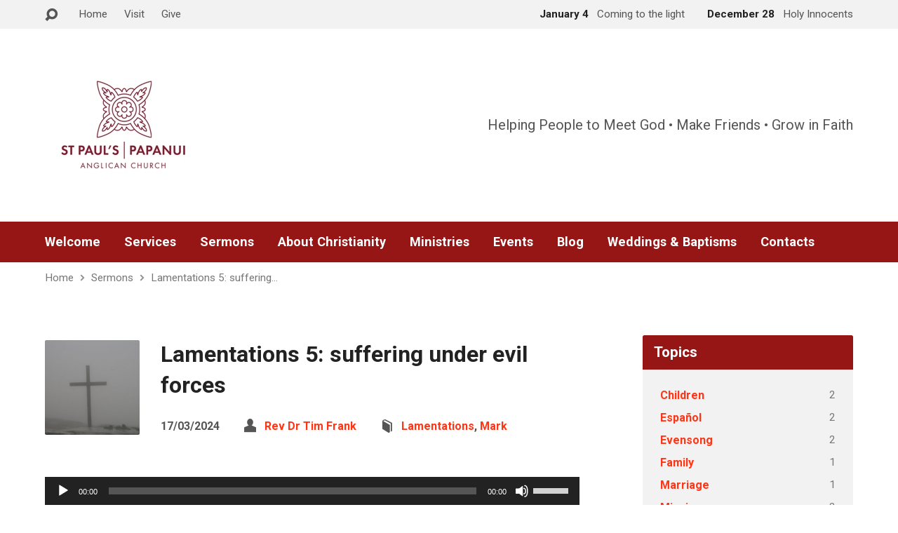

--- FILE ---
content_type: text/html; charset=UTF-8
request_url: https://stpaulspapanui.org.nz/sermons/lamentations-5-suffering-under-evil-forces/
body_size: 16164
content:
<!DOCTYPE html>
<html class="no-js exodus-html" lang="en-NZ">
<head>
<meta charset="UTF-8" />
<link rel="pingback" href="https://stpaulspapanui.org.nz/xmlrpc.php" />
<title>Lamentations 5: suffering under evil forces &#8211; Saint Pauls Papanui</title>
<meta name='robots' content='max-image-preview:large' />
<link rel='dns-prefetch' href='//fonts.googleapis.com' />
<link rel="alternate" type="application/rss+xml" title="Saint Pauls Papanui &raquo; Feed" href="https://stpaulspapanui.org.nz/feed/" />
<link rel="alternate" type="application/rss+xml" title="Saint Pauls Papanui &raquo; Comments Feed" href="https://stpaulspapanui.org.nz/comments/feed/" />
<link rel="alternate" title="oEmbed (JSON)" type="application/json+oembed" href="https://stpaulspapanui.org.nz/wp-json/oembed/1.0/embed?url=https%3A%2F%2Fstpaulspapanui.org.nz%2Fsermons%2Flamentations-5-suffering-under-evil-forces%2F" />
<link rel="alternate" title="oEmbed (XML)" type="text/xml+oembed" href="https://stpaulspapanui.org.nz/wp-json/oembed/1.0/embed?url=https%3A%2F%2Fstpaulspapanui.org.nz%2Fsermons%2Flamentations-5-suffering-under-evil-forces%2F&#038;format=xml" />
<style id='wp-img-auto-sizes-contain-inline-css' type='text/css'>
img:is([sizes=auto i],[sizes^="auto," i]){contain-intrinsic-size:3000px 1500px}
/*# sourceURL=wp-img-auto-sizes-contain-inline-css */
</style>
<style id='wp-emoji-styles-inline-css' type='text/css'>

	img.wp-smiley, img.emoji {
		display: inline !important;
		border: none !important;
		box-shadow: none !important;
		height: 1em !important;
		width: 1em !important;
		margin: 0 0.07em !important;
		vertical-align: -0.1em !important;
		background: none !important;
		padding: 0 !important;
	}
/*# sourceURL=wp-emoji-styles-inline-css */
</style>
<style id='wp-block-library-inline-css' type='text/css'>
:root{--wp-block-synced-color:#7a00df;--wp-block-synced-color--rgb:122,0,223;--wp-bound-block-color:var(--wp-block-synced-color);--wp-editor-canvas-background:#ddd;--wp-admin-theme-color:#007cba;--wp-admin-theme-color--rgb:0,124,186;--wp-admin-theme-color-darker-10:#006ba1;--wp-admin-theme-color-darker-10--rgb:0,107,160.5;--wp-admin-theme-color-darker-20:#005a87;--wp-admin-theme-color-darker-20--rgb:0,90,135;--wp-admin-border-width-focus:2px}@media (min-resolution:192dpi){:root{--wp-admin-border-width-focus:1.5px}}.wp-element-button{cursor:pointer}:root .has-very-light-gray-background-color{background-color:#eee}:root .has-very-dark-gray-background-color{background-color:#313131}:root .has-very-light-gray-color{color:#eee}:root .has-very-dark-gray-color{color:#313131}:root .has-vivid-green-cyan-to-vivid-cyan-blue-gradient-background{background:linear-gradient(135deg,#00d084,#0693e3)}:root .has-purple-crush-gradient-background{background:linear-gradient(135deg,#34e2e4,#4721fb 50%,#ab1dfe)}:root .has-hazy-dawn-gradient-background{background:linear-gradient(135deg,#faaca8,#dad0ec)}:root .has-subdued-olive-gradient-background{background:linear-gradient(135deg,#fafae1,#67a671)}:root .has-atomic-cream-gradient-background{background:linear-gradient(135deg,#fdd79a,#004a59)}:root .has-nightshade-gradient-background{background:linear-gradient(135deg,#330968,#31cdcf)}:root .has-midnight-gradient-background{background:linear-gradient(135deg,#020381,#2874fc)}:root{--wp--preset--font-size--normal:16px;--wp--preset--font-size--huge:42px}.has-regular-font-size{font-size:1em}.has-larger-font-size{font-size:2.625em}.has-normal-font-size{font-size:var(--wp--preset--font-size--normal)}.has-huge-font-size{font-size:var(--wp--preset--font-size--huge)}.has-text-align-center{text-align:center}.has-text-align-left{text-align:left}.has-text-align-right{text-align:right}.has-fit-text{white-space:nowrap!important}#end-resizable-editor-section{display:none}.aligncenter{clear:both}.items-justified-left{justify-content:flex-start}.items-justified-center{justify-content:center}.items-justified-right{justify-content:flex-end}.items-justified-space-between{justify-content:space-between}.screen-reader-text{border:0;clip-path:inset(50%);height:1px;margin:-1px;overflow:hidden;padding:0;position:absolute;width:1px;word-wrap:normal!important}.screen-reader-text:focus{background-color:#ddd;clip-path:none;color:#444;display:block;font-size:1em;height:auto;left:5px;line-height:normal;padding:15px 23px 14px;text-decoration:none;top:5px;width:auto;z-index:100000}html :where(.has-border-color){border-style:solid}html :where([style*=border-top-color]){border-top-style:solid}html :where([style*=border-right-color]){border-right-style:solid}html :where([style*=border-bottom-color]){border-bottom-style:solid}html :where([style*=border-left-color]){border-left-style:solid}html :where([style*=border-width]){border-style:solid}html :where([style*=border-top-width]){border-top-style:solid}html :where([style*=border-right-width]){border-right-style:solid}html :where([style*=border-bottom-width]){border-bottom-style:solid}html :where([style*=border-left-width]){border-left-style:solid}html :where(img[class*=wp-image-]){height:auto;max-width:100%}:where(figure){margin:0 0 1em}html :where(.is-position-sticky){--wp-admin--admin-bar--position-offset:var(--wp-admin--admin-bar--height,0px)}@media screen and (max-width:600px){html :where(.is-position-sticky){--wp-admin--admin-bar--position-offset:0px}}

/*# sourceURL=wp-block-library-inline-css */
</style><style id='wp-block-paragraph-inline-css' type='text/css'>
.is-small-text{font-size:.875em}.is-regular-text{font-size:1em}.is-large-text{font-size:2.25em}.is-larger-text{font-size:3em}.has-drop-cap:not(:focus):first-letter{float:left;font-size:8.4em;font-style:normal;font-weight:100;line-height:.68;margin:.05em .1em 0 0;text-transform:uppercase}body.rtl .has-drop-cap:not(:focus):first-letter{float:none;margin-left:.1em}p.has-drop-cap.has-background{overflow:hidden}:root :where(p.has-background){padding:1.25em 2.375em}:where(p.has-text-color:not(.has-link-color)) a{color:inherit}p.has-text-align-left[style*="writing-mode:vertical-lr"],p.has-text-align-right[style*="writing-mode:vertical-rl"]{rotate:180deg}
/*# sourceURL=https://stpaulspapanui.org.nz/wp-includes/blocks/paragraph/style.min.css */
</style>
<style id='global-styles-inline-css' type='text/css'>
:root{--wp--preset--aspect-ratio--square: 1;--wp--preset--aspect-ratio--4-3: 4/3;--wp--preset--aspect-ratio--3-4: 3/4;--wp--preset--aspect-ratio--3-2: 3/2;--wp--preset--aspect-ratio--2-3: 2/3;--wp--preset--aspect-ratio--16-9: 16/9;--wp--preset--aspect-ratio--9-16: 9/16;--wp--preset--color--black: #000000;--wp--preset--color--cyan-bluish-gray: #abb8c3;--wp--preset--color--white: #fff;--wp--preset--color--pale-pink: #f78da7;--wp--preset--color--vivid-red: #cf2e2e;--wp--preset--color--luminous-vivid-orange: #ff6900;--wp--preset--color--luminous-vivid-amber: #fcb900;--wp--preset--color--light-green-cyan: #7bdcb5;--wp--preset--color--vivid-green-cyan: #00d084;--wp--preset--color--pale-cyan-blue: #8ed1fc;--wp--preset--color--vivid-cyan-blue: #0693e3;--wp--preset--color--vivid-purple: #9b51e0;--wp--preset--color--main: #961515;--wp--preset--color--accent: #ff3516;--wp--preset--color--dark: #000;--wp--preset--color--light: #777;--wp--preset--color--light-bg: #f2f2f2;--wp--preset--gradient--vivid-cyan-blue-to-vivid-purple: linear-gradient(135deg,rgb(6,147,227) 0%,rgb(155,81,224) 100%);--wp--preset--gradient--light-green-cyan-to-vivid-green-cyan: linear-gradient(135deg,rgb(122,220,180) 0%,rgb(0,208,130) 100%);--wp--preset--gradient--luminous-vivid-amber-to-luminous-vivid-orange: linear-gradient(135deg,rgb(252,185,0) 0%,rgb(255,105,0) 100%);--wp--preset--gradient--luminous-vivid-orange-to-vivid-red: linear-gradient(135deg,rgb(255,105,0) 0%,rgb(207,46,46) 100%);--wp--preset--gradient--very-light-gray-to-cyan-bluish-gray: linear-gradient(135deg,rgb(238,238,238) 0%,rgb(169,184,195) 100%);--wp--preset--gradient--cool-to-warm-spectrum: linear-gradient(135deg,rgb(74,234,220) 0%,rgb(151,120,209) 20%,rgb(207,42,186) 40%,rgb(238,44,130) 60%,rgb(251,105,98) 80%,rgb(254,248,76) 100%);--wp--preset--gradient--blush-light-purple: linear-gradient(135deg,rgb(255,206,236) 0%,rgb(152,150,240) 100%);--wp--preset--gradient--blush-bordeaux: linear-gradient(135deg,rgb(254,205,165) 0%,rgb(254,45,45) 50%,rgb(107,0,62) 100%);--wp--preset--gradient--luminous-dusk: linear-gradient(135deg,rgb(255,203,112) 0%,rgb(199,81,192) 50%,rgb(65,88,208) 100%);--wp--preset--gradient--pale-ocean: linear-gradient(135deg,rgb(255,245,203) 0%,rgb(182,227,212) 50%,rgb(51,167,181) 100%);--wp--preset--gradient--electric-grass: linear-gradient(135deg,rgb(202,248,128) 0%,rgb(113,206,126) 100%);--wp--preset--gradient--midnight: linear-gradient(135deg,rgb(2,3,129) 0%,rgb(40,116,252) 100%);--wp--preset--font-size--small: 13px;--wp--preset--font-size--medium: 20px;--wp--preset--font-size--large: 36px;--wp--preset--font-size--x-large: 42px;--wp--preset--spacing--20: 0.44rem;--wp--preset--spacing--30: 0.67rem;--wp--preset--spacing--40: 1rem;--wp--preset--spacing--50: 1.5rem;--wp--preset--spacing--60: 2.25rem;--wp--preset--spacing--70: 3.38rem;--wp--preset--spacing--80: 5.06rem;--wp--preset--shadow--natural: 6px 6px 9px rgba(0, 0, 0, 0.2);--wp--preset--shadow--deep: 12px 12px 50px rgba(0, 0, 0, 0.4);--wp--preset--shadow--sharp: 6px 6px 0px rgba(0, 0, 0, 0.2);--wp--preset--shadow--outlined: 6px 6px 0px -3px rgb(255, 255, 255), 6px 6px rgb(0, 0, 0);--wp--preset--shadow--crisp: 6px 6px 0px rgb(0, 0, 0);}:where(.is-layout-flex){gap: 0.5em;}:where(.is-layout-grid){gap: 0.5em;}body .is-layout-flex{display: flex;}.is-layout-flex{flex-wrap: wrap;align-items: center;}.is-layout-flex > :is(*, div){margin: 0;}body .is-layout-grid{display: grid;}.is-layout-grid > :is(*, div){margin: 0;}:where(.wp-block-columns.is-layout-flex){gap: 2em;}:where(.wp-block-columns.is-layout-grid){gap: 2em;}:where(.wp-block-post-template.is-layout-flex){gap: 1.25em;}:where(.wp-block-post-template.is-layout-grid){gap: 1.25em;}.has-black-color{color: var(--wp--preset--color--black) !important;}.has-cyan-bluish-gray-color{color: var(--wp--preset--color--cyan-bluish-gray) !important;}.has-white-color{color: var(--wp--preset--color--white) !important;}.has-pale-pink-color{color: var(--wp--preset--color--pale-pink) !important;}.has-vivid-red-color{color: var(--wp--preset--color--vivid-red) !important;}.has-luminous-vivid-orange-color{color: var(--wp--preset--color--luminous-vivid-orange) !important;}.has-luminous-vivid-amber-color{color: var(--wp--preset--color--luminous-vivid-amber) !important;}.has-light-green-cyan-color{color: var(--wp--preset--color--light-green-cyan) !important;}.has-vivid-green-cyan-color{color: var(--wp--preset--color--vivid-green-cyan) !important;}.has-pale-cyan-blue-color{color: var(--wp--preset--color--pale-cyan-blue) !important;}.has-vivid-cyan-blue-color{color: var(--wp--preset--color--vivid-cyan-blue) !important;}.has-vivid-purple-color{color: var(--wp--preset--color--vivid-purple) !important;}.has-black-background-color{background-color: var(--wp--preset--color--black) !important;}.has-cyan-bluish-gray-background-color{background-color: var(--wp--preset--color--cyan-bluish-gray) !important;}.has-white-background-color{background-color: var(--wp--preset--color--white) !important;}.has-pale-pink-background-color{background-color: var(--wp--preset--color--pale-pink) !important;}.has-vivid-red-background-color{background-color: var(--wp--preset--color--vivid-red) !important;}.has-luminous-vivid-orange-background-color{background-color: var(--wp--preset--color--luminous-vivid-orange) !important;}.has-luminous-vivid-amber-background-color{background-color: var(--wp--preset--color--luminous-vivid-amber) !important;}.has-light-green-cyan-background-color{background-color: var(--wp--preset--color--light-green-cyan) !important;}.has-vivid-green-cyan-background-color{background-color: var(--wp--preset--color--vivid-green-cyan) !important;}.has-pale-cyan-blue-background-color{background-color: var(--wp--preset--color--pale-cyan-blue) !important;}.has-vivid-cyan-blue-background-color{background-color: var(--wp--preset--color--vivid-cyan-blue) !important;}.has-vivid-purple-background-color{background-color: var(--wp--preset--color--vivid-purple) !important;}.has-black-border-color{border-color: var(--wp--preset--color--black) !important;}.has-cyan-bluish-gray-border-color{border-color: var(--wp--preset--color--cyan-bluish-gray) !important;}.has-white-border-color{border-color: var(--wp--preset--color--white) !important;}.has-pale-pink-border-color{border-color: var(--wp--preset--color--pale-pink) !important;}.has-vivid-red-border-color{border-color: var(--wp--preset--color--vivid-red) !important;}.has-luminous-vivid-orange-border-color{border-color: var(--wp--preset--color--luminous-vivid-orange) !important;}.has-luminous-vivid-amber-border-color{border-color: var(--wp--preset--color--luminous-vivid-amber) !important;}.has-light-green-cyan-border-color{border-color: var(--wp--preset--color--light-green-cyan) !important;}.has-vivid-green-cyan-border-color{border-color: var(--wp--preset--color--vivid-green-cyan) !important;}.has-pale-cyan-blue-border-color{border-color: var(--wp--preset--color--pale-cyan-blue) !important;}.has-vivid-cyan-blue-border-color{border-color: var(--wp--preset--color--vivid-cyan-blue) !important;}.has-vivid-purple-border-color{border-color: var(--wp--preset--color--vivid-purple) !important;}.has-vivid-cyan-blue-to-vivid-purple-gradient-background{background: var(--wp--preset--gradient--vivid-cyan-blue-to-vivid-purple) !important;}.has-light-green-cyan-to-vivid-green-cyan-gradient-background{background: var(--wp--preset--gradient--light-green-cyan-to-vivid-green-cyan) !important;}.has-luminous-vivid-amber-to-luminous-vivid-orange-gradient-background{background: var(--wp--preset--gradient--luminous-vivid-amber-to-luminous-vivid-orange) !important;}.has-luminous-vivid-orange-to-vivid-red-gradient-background{background: var(--wp--preset--gradient--luminous-vivid-orange-to-vivid-red) !important;}.has-very-light-gray-to-cyan-bluish-gray-gradient-background{background: var(--wp--preset--gradient--very-light-gray-to-cyan-bluish-gray) !important;}.has-cool-to-warm-spectrum-gradient-background{background: var(--wp--preset--gradient--cool-to-warm-spectrum) !important;}.has-blush-light-purple-gradient-background{background: var(--wp--preset--gradient--blush-light-purple) !important;}.has-blush-bordeaux-gradient-background{background: var(--wp--preset--gradient--blush-bordeaux) !important;}.has-luminous-dusk-gradient-background{background: var(--wp--preset--gradient--luminous-dusk) !important;}.has-pale-ocean-gradient-background{background: var(--wp--preset--gradient--pale-ocean) !important;}.has-electric-grass-gradient-background{background: var(--wp--preset--gradient--electric-grass) !important;}.has-midnight-gradient-background{background: var(--wp--preset--gradient--midnight) !important;}.has-small-font-size{font-size: var(--wp--preset--font-size--small) !important;}.has-medium-font-size{font-size: var(--wp--preset--font-size--medium) !important;}.has-large-font-size{font-size: var(--wp--preset--font-size--large) !important;}.has-x-large-font-size{font-size: var(--wp--preset--font-size--x-large) !important;}
/*# sourceURL=global-styles-inline-css */
</style>

<style id='classic-theme-styles-inline-css' type='text/css'>
/*! This file is auto-generated */
.wp-block-button__link{color:#fff;background-color:#32373c;border-radius:9999px;box-shadow:none;text-decoration:none;padding:calc(.667em + 2px) calc(1.333em + 2px);font-size:1.125em}.wp-block-file__button{background:#32373c;color:#fff;text-decoration:none}
/*# sourceURL=/wp-includes/css/classic-themes.min.css */
</style>
<link rel='stylesheet' id='exodus-google-fonts-css' href='//fonts.googleapis.com/css?family=Roboto:400,700,400italic,700italic' type='text/css' media='all' />
<link rel='stylesheet' id='elusive-webfont-css' href='https://stpaulspapanui.org.nz/wp-content/themes/exodus/css/elusive-webfont.css?ver=3.4' type='text/css' media='all' />
<link rel='stylesheet' id='exodus-style-css' href='https://stpaulspapanui.org.nz/wp-content/themes/exodus/style.css?ver=3.4' type='text/css' media='all' />
<link rel='stylesheet' id='exodus-responsive-css' href='https://stpaulspapanui.org.nz/wp-content/themes/exodus/css/responsive.css?ver=3.4' type='text/css' media='all' />
<link rel='stylesheet' id='exodus-color-css' href='https://stpaulspapanui.org.nz/wp-content/themes/exodus/colors/light/style.css?ver=3.4' type='text/css' media='all' />
<script type="text/javascript" src="https://stpaulspapanui.org.nz/wp-includes/js/jquery/jquery.min.js?ver=3.7.1" id="jquery-core-js"></script>
<script type="text/javascript" src="https://stpaulspapanui.org.nz/wp-includes/js/jquery/jquery-migrate.min.js?ver=3.4.1" id="jquery-migrate-js"></script>
<script type="text/javascript" id="ctfw-ie-unsupported-js-extra">
/* <![CDATA[ */
var ctfw_ie_unsupported = {"default_version":"7","min_version":"5","max_version":"9","version":"8","message":"You are using an outdated version of Internet Explorer. Please upgrade your browser to use this site.","redirect_url":"https://browsehappy.com/"};
//# sourceURL=ctfw-ie-unsupported-js-extra
/* ]]> */
</script>
<script type="text/javascript" src="https://stpaulspapanui.org.nz/wp-content/themes/exodus/framework/js/ie-unsupported.js?ver=3.4" id="ctfw-ie-unsupported-js"></script>
<script type="text/javascript" src="https://stpaulspapanui.org.nz/wp-content/themes/exodus/framework/js/jquery.fitvids.js?ver=3.4" id="fitvids-js"></script>
<script type="text/javascript" id="ctfw-responsive-embeds-js-extra">
/* <![CDATA[ */
var ctfw_responsive_embeds = {"wp_responsive_embeds":"1"};
//# sourceURL=ctfw-responsive-embeds-js-extra
/* ]]> */
</script>
<script type="text/javascript" src="https://stpaulspapanui.org.nz/wp-content/themes/exodus/framework/js/responsive-embeds.js?ver=3.4" id="ctfw-responsive-embeds-js"></script>
<script type="text/javascript" src="https://stpaulspapanui.org.nz/wp-content/themes/exodus/js/superfish.modified.js?ver=3.4" id="superfish-js"></script>
<script type="text/javascript" src="https://stpaulspapanui.org.nz/wp-content/themes/exodus/js/supersubs.js?ver=3.4" id="supersubs-js"></script>
<script type="text/javascript" src="https://stpaulspapanui.org.nz/wp-content/themes/exodus/js/jquery.meanmenu.min.js?ver=3.4" id="jquery-meanmenu-js"></script>
<script type="text/javascript" src="https://stpaulspapanui.org.nz/wp-content/themes/exodus/js/jquery.debouncedresize.min.js?ver=3.4" id="jquery-debouncedresize-js"></script>
<script type="text/javascript" src="https://stpaulspapanui.org.nz/wp-content/themes/exodus/js/jquery.smooth-scroll.min.js?ver=3.4" id="jquery-smooth-scroll-js"></script>
<script type="text/javascript" src="https://stpaulspapanui.org.nz/wp-content/themes/exodus/js/jquery_cookie.min.js?ver=3.4" id="jquery-cookie-js"></script>
<script type="text/javascript" id="exodus-main-js-extra">
/* <![CDATA[ */
var exodus_main = {"site_path":"/","home_url":"https://stpaulspapanui.org.nz","color_url":"https://stpaulspapanui.org.nz/wp-content/themes/exodus/colors/light","is_ssl":"1","mobile_menu_label":"Menu","slider_slideshow":"1","slider_speed":"9000","comment_name_required":"1","comment_email_required":"1","comment_name_error_required":"Required","comment_email_error_required":"Required","comment_email_error_invalid":"Invalid Email","comment_url_error_invalid":"Invalid URL","comment_message_error_required":"Comment Required"};
//# sourceURL=exodus-main-js-extra
/* ]]> */
</script>
<script type="text/javascript" src="https://stpaulspapanui.org.nz/wp-content/themes/exodus/js/main.js?ver=3.4" id="exodus-main-js"></script>
<link rel="https://api.w.org/" href="https://stpaulspapanui.org.nz/wp-json/" /><link rel="alternate" title="JSON" type="application/json" href="https://stpaulspapanui.org.nz/wp-json/wp/v2/ctc_sermon/4910" /><link rel="EditURI" type="application/rsd+xml" title="RSD" href="https://stpaulspapanui.org.nz/xmlrpc.php?rsd" />
<meta name="generator" content="WordPress 6.9" />
<link rel="canonical" href="https://stpaulspapanui.org.nz/sermons/lamentations-5-suffering-under-evil-forces/" />
<link rel='shortlink' href='https://stpaulspapanui.org.nz/?p=4910' />

<style type="text/css">.has-main-background-color,p.has-main-background-color { background-color: #961515; }.has-main-color,p.has-main-color { color: #961515; }.has-accent-background-color,p.has-accent-background-color { background-color: #ff3516; }.has-accent-color,p.has-accent-color { color: #ff3516; }.has-dark-background-color,p.has-dark-background-color { background-color: #000; }.has-dark-color,p.has-dark-color { color: #000; }.has-light-background-color,p.has-light-background-color { background-color: #777; }.has-light-color,p.has-light-color { color: #777; }.has-light-bg-background-color,p.has-light-bg-background-color { background-color: #f2f2f2; }.has-light-bg-color,p.has-light-bg-color { color: #f2f2f2; }.has-white-background-color,p.has-white-background-color { background-color: #fff; }.has-white-color,p.has-white-color { color: #fff; }</style>

<style type="text/css">
#exodus-logo-text {
	font-family: 'Roboto', Arial, Helvetica, sans-serif;
}

.exodus-tagline, #exodus-top-bar-tagline {
	font-family: 'Roboto', Arial, Helvetica, sans-serif;
}

.exodus-logo-bar-right-item-date, #exodus-intro-heading, .exodus-main-title, .exodus-entry-content h1, .exodus-entry-content h2, .exodus-entry-content h3, .exodus-entry-content h4, .exodus-entry-content h5, .exodus-entry-content h6, .mce-content-body h1, .mce-content-body h2, .mce-content-body h3, .mce-content-body h4, .mce-content-body h5, .mce-content-body h6, .exodus-author-box h1, .exodus-person header h1, .exodus-location header h1, .exodus-entry-short h1, #reply-title, #exodus-comments-title, .exodus-slide-title, .exodus-caption-image-title, #exodus-banner h1, h1.exodus-widget-title, .has-drop-cap:not(:focus):first-letter {
	font-family: 'Roboto', Arial, Helvetica, sans-serif;
}

#exodus-header-menu-content > li > a, #exodus-footer-menu-links {
	font-family: 'Roboto', Arial, Helvetica, sans-serif;
}

body, input, textarea, select, .sf-menu li li a, .exodus-slide-description, #cancel-comment-reply-link, .exodus-accordion-section-title, a.exodus-button, a.comment-reply-link, a.comment-edit-link, a.post-edit-link, .exodus-nav-left-right a, input[type=submit], .wp-block-file .wp-block-file__button, pre.wp-block-verse {
	font-family: 'Roboto', Arial, Helvetica, sans-serif;
}

#exodus-header-menu, .exodus-slide-title, .exodus-slide-title:hover, .flex-control-nav li a.active, .flex-control-nav li a.active:hover, #exodus-banner h1, #exodus-banner h1 a, .exodus-caption-image-title, .exodus-caption-image-title h1, .exodus-logo-bar-right-item-date, a.exodus-button, .exodus-list-buttons a, a.comment-reply-link, .exodus-nav-left-right a, .page-numbers a, .exodus-sidebar-widget:not(.widget_ctfw-highlight) .exodus-widget-title, .exodus-sidebar-widget:not(.widget_ctfw-highlight) .exodus-widget-title a, .widget_tag_cloud a, input[type=submit], .more-link, .exodus-calendar-table-header, .exodus-calendar-table-top, .exodus-calendar-table-header-row, .wp-block-file .wp-block-file__button, .has-main-background-color, p.has-main-background-color {
	background-color: #961515;
}

.exodus-calendar-table-header {
	border-color: #961515 !important;
}

.has-main-color, p.has-main-color {
	color: #961515;
}

a, a:hover, .exodus-list-icons a:hover, a:hover .exodus-text-icon, #exodus-top-bar-menu-links li a:hover, .exodus-top-bar-right-item a:hover .exodus-top-bar-right-item-title, .ctfw-breadcrumbs a:hover, .exodus-comment-meta time:hover, #exodus-footer-top-social-icons a:hover, #exodus-footer-menu-links a:hover, #exodus-notice a:hover, .wp-block-pullquote.is-style-solid-color blockquote cite a, .wp-block-pullquote .has-text-color a, .wp-block-latest-comments__comment-author, .has-accent-color, p.has-accent-color {
	color: #ff3516;
}

.has-accent-background-color, p.has-accent-background-color {
	background-color: #ff3516;
}


</style>
<script type="text/javascript">

jQuery( 'html' )
 	.removeClass( 'no-js' )
 	.addClass( 'js' );

</script>
<script type="text/javascript">
if ( jQuery.cookie( 'exodus_responsive_off' ) ) {

	// Add helper class without delay
	jQuery( 'html' ).addClass( 'exodus-responsive-off' );

	// Disable responsive.css
	jQuery( '#exodus-responsive-css' ).remove();

} else {

	// Add helper class without delay
	jQuery( 'html' ).addClass( 'exodus-responsive-on' );

	// Add viewport meta to head -- IMMEDIATELY, not on ready()
	jQuery( 'head' ).append(' <meta name="viewport" content="width=device-width, initial-scale=1">' );

}
</script>
<style type="text/css">.recentcomments a{display:inline !important;padding:0 !important;margin:0 !important;}</style><link rel='stylesheet' id='mediaelement-css' href='https://stpaulspapanui.org.nz/wp-includes/js/mediaelement/mediaelementplayer-legacy.min.css?ver=4.2.17' type='text/css' media='all' />
<link rel='stylesheet' id='wp-mediaelement-css' href='https://stpaulspapanui.org.nz/wp-includes/js/mediaelement/wp-mediaelement.min.css?ver=6.9' type='text/css' media='all' />
</head>
<body class="wp-singular ctc_sermon-template-default single single-ctc_sermon postid-4910 wp-embed-responsive wp-theme-exodus exodus-logo-font-roboto exodus-tagline-font-roboto exodus-heading-font-roboto exodus-menu-font-roboto exodus-body-font-roboto exodus-has-logo-image exodus-no-logo-text-lowercase exodus-no-tagline-under-logo exodus-has-tagline-right exodus-no-banner exodus-rounded">

<div id="exodus-container">

	<header id="exodus-header">

		
<div id="exodus-top-bar">

	<div id="exodus-top-bar-inner">

		<div id="exodus-top-bar-content" class="exodus-centered-content exodus-clearfix">

			
				<a href="#" id="exodus-top-bar-search-icon" class="el-icon-search" title="Toggle Search"></a>

				<div id="exodus-top-bar-search-form">
					
<div class="exodus-search-form">
	<form method="get" action="https://stpaulspapanui.org.nz/">
		<label class="screen-reader-text">Search</label>
		<div class="exodus-search-field">
			<input type="text" name="s" aria-label="Search">
		</div>
		<a href="#" class="exodus-search-button el-icon-search" title="Search"></a>
	</form>
</div>
				</div>

			
			
				<div id="exodus-top-bar-menu">

					<ul id="exodus-top-bar-menu-links" class="menu"><li id="menu-item-1437" class="menu-item menu-item-type-post_type menu-item-object-page menu-item-home menu-item-1437"><a href="https://stpaulspapanui.org.nz/">Home</a></li>
<li id="menu-item-1431" class="menu-item menu-item-type-post_type menu-item-object-ctc_event menu-item-1431"><a href="https://stpaulspapanui.org.nz/events/sunday-services/">Visit</a></li>
<li id="menu-item-1584" class="menu-item menu-item-type-post_type menu-item-object-page menu-item-1584"><a href="https://stpaulspapanui.org.nz/giving/">Give</a></li>
</ul>
				</div>

			
			
				
					
						<div class="exodus-top-bar-right-item exodus-top-bar-right-content">

							<a href="https://stpaulspapanui.org.nz/sermons/coming-to-the-light/" title="Coming to the light">

																	<span class="exodus-top-bar-right-item-date">
										January 4									</span>
								
								<span class="exodus-top-bar-right-item-title">Coming to the light</span>

							</a>

						</div>

					
						<div class="exodus-top-bar-right-item exodus-top-bar-right-content">

							<a href="https://stpaulspapanui.org.nz/sermons/holy-innocents/" title="Holy Innocents">

																	<span class="exodus-top-bar-right-item-date">
										December 28									</span>
								
								<span class="exodus-top-bar-right-item-title">Holy Innocents</span>

							</a>

						</div>

					
				

			
		</div>

	</div>

</div>

		<div id="exodus-logo-bar" class="exodus-centered-content">

			<div id="exodus-logo-bar-content">

				
<div id="exodus-logo">

	<div id="exodus-logo-content">

		
			
			<div id="exodus-logo-image">

				<a href="https://stpaulspapanui.org.nz/">

					<img src="https://stpaulspapanui.org.nz/wp-content/uploads/2017/06/logo.jpeg" alt="Saint Pauls Papanui" id="exodus-logo-regular">

					
				</a>

			</div>

		
		
			<div id="exodus-logo-tagline" class="exodus-tagline">
				Helping People to Meet God • Make Friends • Grow in Faith			</div>

		
	</div>

</div>

				
<div id="exodus-logo-bar-right">

	<div id="exodus-logo-bar-right-inner">

		<div id="exodus-logo-bar-right-content">

			
				<div id="exodus-logo-bar-right-tagline" class="exodus-tagline">
					Helping People to Meet God • Make Friends • Grow in Faith				</div>

			
		</div>

	</div>

</div>
			</div>

		</div>

		<nav id="exodus-header-menu" class="exodus-clearfix">

			<div id="exodus-header-menu-inner" class="exodus-centered-content exodus-clearfix">

				<ul id="exodus-header-menu-content" class="sf-menu"><li id="menu-item-1572" class="menu-item menu-item-type-post_type menu-item-object-page menu-item-has-children menu-item-1572"><a href="https://stpaulspapanui.org.nz/about/">Welcome</a>
<ul class="sub-menu">
	<li id="menu-item-1580" class="menu-item menu-item-type-post_type menu-item-object-page menu-item-1580"><a href="https://stpaulspapanui.org.nz/about/">About Us</a></li>
	<li id="menu-item-1545" class="menu-item menu-item-type-post_type menu-item-object-page menu-item-has-children menu-item-1545"><a href="https://stpaulspapanui.org.nz/people-profiles/">Meet Our Staff</a>
	<ul class="sub-menu">
		<li id="menu-item-1569" class="menu-item menu-item-type-post_type menu-item-object-page menu-item-1569"><a href="https://stpaulspapanui.org.nz/people-profiles/">Staff &#038; Wardens</a></li>
	</ul>
</li>
	<li id="menu-item-1546" class="menu-item menu-item-type-post_type menu-item-object-page menu-item-has-children menu-item-1546"><a href="https://stpaulspapanui.org.nz/campus-locations/">Where We Meet</a>
	<ul class="sub-menu">
		<li id="menu-item-1529" class="menu-item menu-item-type-post_type menu-item-object-ctc_location menu-item-1529"><a href="https://stpaulspapanui.org.nz/locations/main-campus/">St Paul’s Church in Papanui</a></li>
	</ul>
</li>
	<li id="menu-item-2979" class="menu-item menu-item-type-post_type menu-item-object-page menu-item-2979"><a href="https://stpaulspapanui.org.nz/our-facilities/">Our facilities</a></li>
	<li id="menu-item-1574" class="menu-item menu-item-type-post_type menu-item-object-page menu-item-1574"><a href="https://stpaulspapanui.org.nz/what-to-expect/">What to Expect</a></li>
	<li id="menu-item-2400" class="menu-item menu-item-type-post_type menu-item-object-page menu-item-2400"><a href="https://stpaulspapanui.org.nz/open-church/">Open Church</a></li>
</ul>
</li>
<li id="menu-item-1536" class="menu-item menu-item-type-post_type menu-item-object-ctc_event menu-item-has-children menu-item-1536"><a href="https://stpaulspapanui.org.nz/events/sunday-services/">Services</a>
<ul class="sub-menu">
	<li id="menu-item-5978" class="menu-item menu-item-type-custom menu-item-object-custom menu-item-5978"><a href="https://stpaulspapanui.org.nz/church-events/">December &#8211; January</a></li>
</ul>
</li>
<li id="menu-item-1559" class="menu-item menu-item-type-post_type menu-item-object-page menu-item-1559"><a href="https://stpaulspapanui.org.nz/sermon-archive/">Sermons</a></li>
<li id="menu-item-5824" class="menu-item menu-item-type-post_type menu-item-object-page menu-item-5824"><a href="https://stpaulspapanui.org.nz/about-christianity/">About Christianity</a></li>
<li id="menu-item-1573" class="menu-item menu-item-type-post_type menu-item-object-page menu-item-has-children menu-item-1573"><a href="https://stpaulspapanui.org.nz/ministries/">Ministries</a>
<ul class="sub-menu">
	<li id="menu-item-5239" class="menu-item menu-item-type-post_type menu-item-object-page menu-item-5239"><a href="https://stpaulspapanui.org.nz/ministries/sunday-kids/">Sunday Kids</a></li>
	<li id="menu-item-1585" class="menu-item menu-item-type-post_type menu-item-object-page menu-item-1585"><a href="https://stpaulspapanui.org.nz/ministries/global-missions/">Home Groups</a></li>
	<li id="menu-item-3166" class="menu-item menu-item-type-post_type menu-item-object-page menu-item-3166"><a href="https://stpaulspapanui.org.nz/ministries/fellowship-group/">Fellowship Group</a></li>
	<li id="menu-item-1588" class="menu-item menu-item-type-post_type menu-item-object-page menu-item-1588"><a href="https://stpaulspapanui.org.nz/ministries/family-ministry/">Rest Home Ministry</a></li>
	<li id="menu-item-2234" class="menu-item menu-item-type-post_type menu-item-object-page menu-item-2234"><a href="https://stpaulspapanui.org.nz/espanol/">Español</a></li>
</ul>
</li>
<li id="menu-item-1446" class="menu-item menu-item-type-post_type menu-item-object-page menu-item-has-children menu-item-1446"><a href="https://stpaulspapanui.org.nz/church-events/">Events</a>
<ul class="sub-menu">
	<li id="menu-item-1447" class="menu-item menu-item-type-post_type menu-item-object-page menu-item-1447"><a href="https://stpaulspapanui.org.nz/church-events/">Upcoming Events</a></li>
	<li id="menu-item-1445" class="menu-item menu-item-type-post_type menu-item-object-page menu-item-1445"><a href="https://stpaulspapanui.org.nz/church-events/past-events/">Past Events</a></li>
	<li id="menu-item-1436" class="menu-item menu-item-type-post_type menu-item-object-page menu-item-has-children menu-item-1436"><a href="https://stpaulspapanui.org.nz/church-events/calendar/">Monthly Calendar</a>
	<ul class="sub-menu">
		<li id="menu-item-1398" class="menu-item menu-item-type-post_type menu-item-object-ctc_event menu-item-1398"><a href="https://stpaulspapanui.org.nz/events/sunday-services/">Recurring Event</a></li>
	</ul>
</li>
</ul>
</li>
<li id="menu-item-1452" class="menu-item menu-item-type-post_type menu-item-object-page current_page_parent menu-item-has-children menu-item-1452"><a href="https://stpaulspapanui.org.nz/blog/">Blog</a>
<ul class="sub-menu">
	<li id="menu-item-1419" class="menu-item menu-item-type-custom menu-item-object-custom menu-item-has-children menu-item-1419"><a href="http://stpaulspapanui.org.nz/2015/">Date Archives</a>
	<ul class="sub-menu">
		<li id="menu-item-1420" class="menu-item menu-item-type-custom menu-item-object-custom menu-item-1420"><a href="http://stpaulspapanui.org.nz/2015/">Year Archive</a></li>
		<li id="menu-item-1421" class="menu-item menu-item-type-custom menu-item-object-custom menu-item-1421"><a href="http://stpaulspapanui.org.nz/2015/02/">Month Archive</a></li>
		<li id="menu-item-1422" class="menu-item menu-item-type-custom menu-item-object-custom menu-item-1422"><a href="http://stpaulspapanui.org.nz/2015/02/28/">Day Archive</a></li>
	</ul>
</li>
	<li id="menu-item-1454" class="menu-item menu-item-type-post_type menu-item-object-page current_page_parent menu-item-1454"><a href="https://stpaulspapanui.org.nz/blog/">All Posts</a></li>
	<li id="menu-item-1418" class="menu-item menu-item-type-custom menu-item-object-custom menu-item-1418"><a href="http://stpaulspapanui.org.nz/author/sampleuser/">Author Archive</a></li>
</ul>
</li>
<li id="menu-item-1628" class="menu-item menu-item-type-post_type menu-item-object-page menu-item-1628"><a href="https://stpaulspapanui.org.nz/venue/">Weddings &#038; Baptisms</a></li>
<li id="menu-item-1471" class="menu-item menu-item-type-post_type menu-item-object-page menu-item-1471"><a href="https://stpaulspapanui.org.nz/people-profiles/">Contacts</a></li>
</ul>
				<ul class="exodus-list-icons">
	<li><a href="http://facebook.com" class="el-icon-facebook" title="Facebook" target="_blank" rel="noopener noreferrer"></a></li>
	<li><a href="http://twitter.com" class="el-icon-twitter" title="Twitter" target="_blank" rel="noopener noreferrer"></a></li>
	<li><a href="https://stpaulspapanui.org.nz/feed/rss/" class="el-icon-rss" title="RSS" target="_blank" rel="noopener noreferrer"></a></li>
	<li><a href="http://www.apple.com/itunes/" class="el-icon-podcast" title="Podcast" target="_blank" rel="noopener noreferrer"></a></li>
</ul>
			</div>

		</nav>

		
		

		<div class="ctfw-breadcrumbs exodus-centered-content"><a href="https://stpaulspapanui.org.nz/">Home</a><span class="el-icon-chevron-right exodus-breadcrumb-separator"></span><a href="https://stpaulspapanui.org.nz/sermons/">Sermons</a><span class="el-icon-chevron-right exodus-breadcrumb-separator"></span><a href="https://stpaulspapanui.org.nz/sermons/lamentations-5-suffering-under-evil-forces/">Lamentations 5: suffering&hellip;</a></div>
	</header>

	<div id="exodus-middle">

		<div id="exodus-middle-content" class="exodus-centered-content exodus-clearfix">

<div id="exodus-content" class="exodus-has-sidebar">

	<div id="exodus-content-inner">

		<div class="exodus-content-block exodus-content-block-close exodus-clearfix">

			
			

	
		
	<article id="post-4910" class="exodus-entry-full exodus-sermon-full post-4910 ctc_sermon type-ctc_sermon status-publish has-post-thumbnail hentry ctc_sermon_book-lamentations ctc_sermon_book-mark ctc_sermon_speaker-rev-dr-tim-frank ctfw-has-image">

		
<header class="exodus-entry-header exodus-clearfix">

			<div class="exodus-entry-image">
			<img width="450" height="450" src="https://stpaulspapanui.org.nz/wp-content/uploads/2024/02/603Loetschenpass-450x450.jpg" class="exodus-image wp-post-image" alt="" decoding="async" fetchpriority="high" srcset="https://stpaulspapanui.org.nz/wp-content/uploads/2024/02/603Loetschenpass-450x450.jpg 450w, https://stpaulspapanui.org.nz/wp-content/uploads/2024/02/603Loetschenpass-150x150.jpg 150w, https://stpaulspapanui.org.nz/wp-content/uploads/2024/02/603Loetschenpass-220x220.jpg 220w" sizes="(max-width: 450px) 100vw, 450px" />		</div>
	
	<div class="exodus-entry-title-meta">

					<h1 class="exodus-entry-title exodus-main-title">
				Lamentations 5: suffering under evil forces			</h1>
		
		<ul class="exodus-entry-meta">

			<li class="exodus-entry-date">
				<time datetime="2024-03-17T13:23:18+13:00">17/03/2024</time>
			</li>

							<li class="exodus-entry-byline exodus-sermon-speaker exodus-content-icon">
					<span class="el-icon-torso"></span>
					<a href="https://stpaulspapanui.org.nz/sermon-speaker/rev-dr-tim-frank/" rel="tag">Rev Dr Tim Frank</a>				</li>
			
			
							<li class="exodus-entry-category exodus-sermon-book exodus-content-icon">
					<span class="el-icon-book"></span>
					<a href="https://stpaulspapanui.org.nz/sermon-book/lamentations/" rel="tag">Lamentations</a>, <a href="https://stpaulspapanui.org.nz/sermon-book/mark/" rel="tag">Mark</a>				</li>
			
			
		</ul>

	</div>

</header>

		
			<div id="exodus-sermon-full-media">

				
					<div id="exodus-sermon-full-player">

						
												<div id="exodus-sermon-full-audio-player">
							<audio class="wp-audio-shortcode" id="audio-4910-1" preload="none" style="width: 100%;" controls="controls"><source type="audio/mpeg" src="https://stpaulspapanui.org.nz/wp-content/uploads/2024/03/Sermon20240317.mp3" /><a href="https://stpaulspapanui.org.nz/wp-content/uploads/2024/03/Sermon20240317.mp3">https://stpaulspapanui.org.nz/wp-content/uploads/2024/03/Sermon20240317.mp3</a></audio>						</div>
						
					</div>

				
				
					<ul id="exodus-sermon-full-buttons" class="exodus-list-buttons">

						<li id="exodus-sermon-full-audio-download-button">
								<a href="https://stpaulspapanui.org.nz/wp-content/uploads/2024/03/Sermon20240317.mp3" title="Download Audio" download>
									<span class="exodus-button-icon el-icon-download-alt"></span>
									Save Audio								</a>
							</li>
					</ul>

				
			</div>

		
		
			<div class="exodus-entry-content exodus-clearfix">

				
<p>Lamentations 5;  </p>



<p>Mark 14:43-65;  </p>

				
			</div>

		
		

	</article>


	

		</div>

		
		
	
		<nav class="exodus-nav-left-right exodus-content-block exodus-content-block-compact exodus-clearfix">

							<div class="exodus-nav-left">
					<a href="https://stpaulspapanui.org.nz/sermons/psalm-71-a-reflection/" rel="prev"><span class="exodus-button-icon el-icon-chevron-left"></span> Psalm 71: a reflection</a>				</div>
			
							<div class="exodus-nav-right">
					<a href="https://stpaulspapanui.org.nz/sermons/giving-thanks-for-gods-love-through-jesus/" rel="next">Giving thanks for God's&hellip; <span class="exodus-button-icon el-icon-chevron-right"></span></a>				</div>
			
		</nav>

	

		
	</div>

</div>


	<div id="exodus-sidebar-right" role="complementary">

		
		<aside id="ctfw-categories-1" class="exodus-widget exodus-sidebar-widget widget_ctfw-categories"><h1 class="exodus-sidebar-widget-title exodus-widget-title">Topics</h1>	<ul>
			<li class="cat-item cat-item-76"><a href="https://stpaulspapanui.org.nz/sermon-topic/family/children/">Children</a> (2)
</li>
	<li class="cat-item cat-item-180"><a href="https://stpaulspapanui.org.nz/sermon-topic/espanol/">Español</a> (2)
</li>
	<li class="cat-item cat-item-206"><a href="https://stpaulspapanui.org.nz/sermon-topic/evensong/">Evensong</a> (2)
</li>
	<li class="cat-item cat-item-32"><a href="https://stpaulspapanui.org.nz/sermon-topic/family/">Family</a> (1)
</li>
	<li class="cat-item cat-item-51"><a href="https://stpaulspapanui.org.nz/sermon-topic/family/marriage/">Marriage</a> (1)
</li>
	<li class="cat-item cat-item-80"><a href="https://stpaulspapanui.org.nz/sermon-topic/outreach/missions/">Missions</a> (3)
</li>
	<li class="cat-item cat-item-56"><a href="https://stpaulspapanui.org.nz/sermon-topic/outreach/">Outreach</a> (2)
</li>
	<li class="cat-item cat-item-81"><a href="https://stpaulspapanui.org.nz/sermon-topic/spiritual-growth/prayer/">Prayer</a> (4)
</li>
	<li class="cat-item cat-item-195"><a href="https://stpaulspapanui.org.nz/sermon-topic/testimony/">Testimony</a> (1)
</li>
	<li class="cat-item cat-item-72"><a href="https://stpaulspapanui.org.nz/sermon-topic/the-gospel/">The Gospel</a> (1)
</li>
	<li class="cat-item cat-item-75"><a href="https://stpaulspapanui.org.nz/sermon-topic/worship/">Worship</a> (1)
</li>
	</ul>
	</aside><aside id="ctfw-categories-2" class="exodus-widget exodus-sidebar-widget widget_ctfw-categories"><h1 class="exodus-sidebar-widget-title exodus-widget-title">Series</h1>	<ul>
			<li class="cat-item cat-item-204"><a href="https://stpaulspapanui.org.nz/sermon-series/39-articles-of-religion/">39 Articles of Religion</a> (4)
</li>
	<li class="cat-item cat-item-205"><a href="https://stpaulspapanui.org.nz/sermon-series/apostles-creed/">Apostles&#039; Creed</a> (3)
</li>
	<li class="cat-item cat-item-196"><a href="https://stpaulspapanui.org.nz/sermon-series/barmen-theological-declaration/">Barmen Theological Declaration</a> (3)
</li>
	<li class="cat-item cat-item-191"><a href="https://stpaulspapanui.org.nz/sermon-series/marks-of-mission/">Marks of Mission</a> (5)
</li>
	</ul>
	</aside><aside id="ctfw-categories-3" class="exodus-widget exodus-sidebar-widget widget_ctfw-categories"><h1 class="exodus-sidebar-widget-title exodus-widget-title">Books</h1>	<ul>
			<li class="cat-item cat-item-117"><a href="https://stpaulspapanui.org.nz/sermon-book/1-corinthians/">1 Corinthians</a> (16)
</li>
	<li class="cat-item cat-item-149"><a href="https://stpaulspapanui.org.nz/sermon-book/1-john/">1 John</a> (4)
</li>
	<li class="cat-item cat-item-151"><a href="https://stpaulspapanui.org.nz/sermon-book/1-kings/">1 Kings</a> (3)
</li>
	<li class="cat-item cat-item-183"><a href="https://stpaulspapanui.org.nz/sermon-book/1-peter/">1 Peter</a> (5)
</li>
	<li class="cat-item cat-item-133"><a href="https://stpaulspapanui.org.nz/sermon-book/1-samuel/">1 Samuel</a> (8)
</li>
	<li class="cat-item cat-item-141"><a href="https://stpaulspapanui.org.nz/sermon-book/1-thessalonians/">1 Thessalonians</a> (4)
</li>
	<li class="cat-item cat-item-190"><a href="https://stpaulspapanui.org.nz/sermon-book/1-timothy/">1 Timothy</a> (3)
</li>
	<li class="cat-item cat-item-135"><a href="https://stpaulspapanui.org.nz/sermon-book/2-corinthians/">2 Corinthians</a> (3)
</li>
	<li class="cat-item cat-item-148"><a href="https://stpaulspapanui.org.nz/sermon-book/2-john/">2 John</a> (1)
</li>
	<li class="cat-item cat-item-174"><a href="https://stpaulspapanui.org.nz/sermon-book/2-kings/">2 Kings</a> (2)
</li>
	<li class="cat-item cat-item-159"><a href="https://stpaulspapanui.org.nz/sermon-book/2-peter/">2 Peter</a> (2)
</li>
	<li class="cat-item cat-item-145"><a href="https://stpaulspapanui.org.nz/sermon-book/2-samuel/">2 Samuel</a> (9)
</li>
	<li class="cat-item cat-item-139"><a href="https://stpaulspapanui.org.nz/sermon-book/2-timothy/">2 Timothy</a> (4)
</li>
	<li class="cat-item cat-item-95"><a href="https://stpaulspapanui.org.nz/sermon-book/acts/">Acts</a> (27)
</li>
	<li class="cat-item cat-item-169"><a href="https://stpaulspapanui.org.nz/sermon-book/amos/">Amos</a> (8)
</li>
	<li class="cat-item cat-item-130"><a href="https://stpaulspapanui.org.nz/sermon-book/colossians/">Colossians</a> (9)
</li>
	<li class="cat-item cat-item-153"><a href="https://stpaulspapanui.org.nz/sermon-book/daniel/">Daniel</a> (5)
</li>
	<li class="cat-item cat-item-93"><a href="https://stpaulspapanui.org.nz/sermon-book/deuteronomy/">Deuteronomy</a> (25)
</li>
	<li class="cat-item cat-item-181"><a href="https://stpaulspapanui.org.nz/sermon-book/ecclesiastes/">Ecclesiastes</a> (1)
</li>
	<li class="cat-item cat-item-143"><a href="https://stpaulspapanui.org.nz/sermon-book/ephesians/">Ephesians</a> (11)
</li>
	<li class="cat-item cat-item-155"><a href="https://stpaulspapanui.org.nz/sermon-book/esther/">Esther</a> (1)
</li>
	<li class="cat-item cat-item-30"><a href="https://stpaulspapanui.org.nz/sermon-book/exodus/">Exodus</a> (12)
</li>
	<li class="cat-item cat-item-165"><a href="https://stpaulspapanui.org.nz/sermon-book/ezekiel/">Ezekiel</a> (5)
</li>
	<li class="cat-item cat-item-173"><a href="https://stpaulspapanui.org.nz/sermon-book/galatians/">Galatians</a> (4)
</li>
	<li class="cat-item cat-item-35"><a href="https://stpaulspapanui.org.nz/sermon-book/genesis/">Genesis</a> (10)
</li>
	<li class="cat-item cat-item-175"><a href="https://stpaulspapanui.org.nz/sermon-book/haggai/">Haggai</a> (1)
</li>
	<li class="cat-item cat-item-39"><a href="https://stpaulspapanui.org.nz/sermon-book/hebrews/">Hebrews</a> (11)
</li>
	<li class="cat-item cat-item-188"><a href="https://stpaulspapanui.org.nz/sermon-book/hosea/">Hosea</a> (1)
</li>
	<li class="cat-item cat-item-102"><a href="https://stpaulspapanui.org.nz/sermon-book/isaiah/">Isaiah</a> (40)
</li>
	<li class="cat-item cat-item-166"><a href="https://stpaulspapanui.org.nz/sermon-book/james/">James</a> (5)
</li>
	<li class="cat-item cat-item-41"><a href="https://stpaulspapanui.org.nz/sermon-book/jeremiah/">Jeremiah</a> (16)
</li>
	<li class="cat-item cat-item-157"><a href="https://stpaulspapanui.org.nz/sermon-book/job/">Job</a> (5)
</li>
	<li class="cat-item cat-item-150"><a href="https://stpaulspapanui.org.nz/sermon-book/joel/">Joel</a> (2)
</li>
	<li class="cat-item cat-item-119"><a href="https://stpaulspapanui.org.nz/sermon-book/john/">John</a> (56)
</li>
	<li class="cat-item cat-item-186"><a href="https://stpaulspapanui.org.nz/sermon-book/jonah/">Jonah</a> (1)
</li>
	<li class="cat-item cat-item-44"><a href="https://stpaulspapanui.org.nz/sermon-book/joshua/">Joshua</a> (1)
</li>
	<li class="cat-item cat-item-193"><a href="https://stpaulspapanui.org.nz/sermon-book/jude/">Jude</a> (3)
</li>
	<li class="cat-item cat-item-172"><a href="https://stpaulspapanui.org.nz/sermon-book/judges/">Judges</a> (1)
</li>
	<li class="cat-item cat-item-192"><a href="https://stpaulspapanui.org.nz/sermon-book/lamentations/">Lamentations</a> (6)
</li>
	<li class="cat-item cat-item-116"><a href="https://stpaulspapanui.org.nz/sermon-book/leviticus/">Leviticus</a> (2)
</li>
	<li class="cat-item cat-item-136"><a href="https://stpaulspapanui.org.nz/sermon-book/luke/">Luke</a> (78)
</li>
	<li class="cat-item cat-item-146"><a href="https://stpaulspapanui.org.nz/sermon-book/malachi/">Malachi</a> (4)
</li>
	<li class="cat-item cat-item-50"><a href="https://stpaulspapanui.org.nz/sermon-book/mark/">Mark</a> (40)
</li>
	<li class="cat-item cat-item-52"><a href="https://stpaulspapanui.org.nz/sermon-book/matthew/">Matthew</a> (73)
</li>
	<li class="cat-item cat-item-160"><a href="https://stpaulspapanui.org.nz/sermon-book/micah/">Micah</a> (3)
</li>
	<li class="cat-item cat-item-140"><a href="https://stpaulspapanui.org.nz/sermon-book/nehemiah/">Nehemiah</a> (3)
</li>
	<li class="cat-item cat-item-132"><a href="https://stpaulspapanui.org.nz/sermon-book/numbers/">Numbers</a> (4)
</li>
	<li class="cat-item cat-item-199"><a href="https://stpaulspapanui.org.nz/sermon-book/philemon/">Philemon</a> (1)
</li>
	<li class="cat-item cat-item-158"><a href="https://stpaulspapanui.org.nz/sermon-book/philippians/">Philippians</a> (2)
</li>
	<li class="cat-item cat-item-138"><a href="https://stpaulspapanui.org.nz/sermon-book/proverbs/">Proverbs</a> (10)
</li>
	<li class="cat-item cat-item-58"><a href="https://stpaulspapanui.org.nz/sermon-book/psalms/">Psalms</a> (73)
</li>
	<li class="cat-item cat-item-60"><a href="https://stpaulspapanui.org.nz/sermon-book/revelation/">Revelation</a> (8)
</li>
	<li class="cat-item cat-item-61"><a href="https://stpaulspapanui.org.nz/sermon-book/romans/">Romans</a> (15)
</li>
	<li class="cat-item cat-item-182"><a href="https://stpaulspapanui.org.nz/sermon-book/ruth/">Ruth</a> (2)
</li>
	<li class="cat-item cat-item-144"><a href="https://stpaulspapanui.org.nz/sermon-book/sirach/">Sirach</a> (1)
</li>
	<li class="cat-item cat-item-154"><a href="https://stpaulspapanui.org.nz/sermon-book/song-of-songs/">Song of Songs</a> (1)
</li>
	<li class="cat-item cat-item-161"><a href="https://stpaulspapanui.org.nz/sermon-book/titus/">Titus</a> (4)
</li>
	<li class="cat-item cat-item-128"><a href="https://stpaulspapanui.org.nz/sermon-book/zechariah/">Zechariah</a> (5)
</li>
	</ul>
	</aside><aside id="ctfw-categories-4" class="exodus-widget exodus-sidebar-widget widget_ctfw-categories"><h1 class="exodus-sidebar-widget-title exodus-widget-title">Speakers</h1>	<ul>
			<li class="cat-item cat-item-129"><a href="https://stpaulspapanui.org.nz/sermon-speaker/bishop-rt-rev-dr-peter-carrell/">Bishop Rt Rev Dr Peter Carrell</a> (4)
</li>
	<li class="cat-item cat-item-120"><a href="https://stpaulspapanui.org.nz/sermon-speaker/congregation/">Congregation</a> (11)
</li>
	<li class="cat-item cat-item-179"><a href="https://stpaulspapanui.org.nz/sermon-speaker/dr-csilla-saysell/">Dr Csilla Saysell</a> (2)
</li>
	<li class="cat-item cat-item-202"><a href="https://stpaulspapanui.org.nz/sermon-speaker/dr-patrik-frank/">Dr Patrik Frank</a> (1)
</li>
	<li class="cat-item cat-item-198"><a href="https://stpaulspapanui.org.nz/sermon-speaker/dr-richard-neville/">Dr Richard Neville</a> (1)
</li>
	<li class="cat-item cat-item-94"><a href="https://stpaulspapanui.org.nz/sermon-speaker/eric-etwell/">Eric Etwell</a> (1)
</li>
	<li class="cat-item cat-item-96"><a href="https://stpaulspapanui.org.nz/sermon-speaker/graham-button/">Graham Button</a> (18)
</li>
	<li class="cat-item cat-item-156"><a href="https://stpaulspapanui.org.nz/sermon-speaker/hamish-flynn/">Hamish Flynn</a> (1)
</li>
	<li class="cat-item cat-item-171"><a href="https://stpaulspapanui.org.nz/sermon-speaker/jeremy-adams/">Jeremy Adams</a> (2)
</li>
	<li class="cat-item cat-item-176"><a href="https://stpaulspapanui.org.nz/sermon-speaker/john-stringer/">John Stringer</a> (1)
</li>
	<li class="cat-item cat-item-189"><a href="https://stpaulspapanui.org.nz/sermon-speaker/jolyon-white/">Jolyon White</a> (1)
</li>
	<li class="cat-item cat-item-194"><a href="https://stpaulspapanui.org.nz/sermon-speaker/julie-abbott/">Julie Abbott</a> (1)
</li>
	<li class="cat-item cat-item-147"><a href="https://stpaulspapanui.org.nz/sermon-speaker/kevin-march/">Kevin March</a> (4)
</li>
	<li class="cat-item cat-item-170"><a href="https://stpaulspapanui.org.nz/sermon-speaker/loop/">LOOP</a> (2)
</li>
	<li class="cat-item cat-item-91"><a href="https://stpaulspapanui.org.nz/sermon-speaker/murray-matthews/">Murray Matthews</a> (1)
</li>
	<li class="cat-item cat-item-163"><a href="https://stpaulspapanui.org.nz/sermon-speaker/neill-dunbar/">Neill Dunbar</a> (2)
</li>
	<li class="cat-item cat-item-90"><a href="https://stpaulspapanui.org.nz/sermon-speaker/phillip-haussmann/">Phillip Haussmann</a> (1)
</li>
	<li class="cat-item cat-item-142"><a href="https://stpaulspapanui.org.nz/sermon-speaker/rev-cameron-pickering/">Rev Cameron Pickering</a> (2)
</li>
	<li class="cat-item cat-item-167"><a href="https://stpaulspapanui.org.nz/sermon-speaker/rev-craig-dixon/">Rev Craig Dixon</a> (1)
</li>
	<li class="cat-item cat-item-185"><a href="https://stpaulspapanui.org.nz/sermon-speaker/rev-dr-john-fox/">Rev Dr John Fox</a> (1)
</li>
	<li class="cat-item cat-item-103"><a href="https://stpaulspapanui.org.nz/sermon-speaker/rev-dr-tim-frank/">Rev Dr Tim Frank</a> (306)
</li>
	<li class="cat-item cat-item-200"><a href="https://stpaulspapanui.org.nz/sermon-speaker/rev-geoff-lamason/">Rev Geoff Lamason</a> (8)
</li>
	<li class="cat-item cat-item-97"><a href="https://stpaulspapanui.org.nz/sermon-speaker/rev-mary-minson/">Rev Mary Minson</a> (1)
</li>
	<li class="cat-item cat-item-203"><a href="https://stpaulspapanui.org.nz/sermon-speaker/rev-paul-williamson/">Rev Paul Williamson</a> (1)
</li>
	<li class="cat-item cat-item-162"><a href="https://stpaulspapanui.org.nz/sermon-speaker/rev-rosie-fyfe/">Rev Rosie Fyfe</a> (1)
</li>
	<li class="cat-item cat-item-184"><a href="https://stpaulspapanui.org.nz/sermon-speaker/rob-boyd-matthew-button/">Rob Boyd / Matthew Button</a> (1)
</li>
	<li class="cat-item cat-item-187"><a href="https://stpaulspapanui.org.nz/sermon-speaker/ruth-stamler/">Ruth Stamler</a> (1)
</li>
	<li class="cat-item cat-item-201"><a href="https://stpaulspapanui.org.nz/sermon-speaker/susan-maclean/">Susan MacLean</a> (2)
</li>
	<li class="cat-item cat-item-168"><a href="https://stpaulspapanui.org.nz/sermon-speaker/ven-canon-mark-chamberlain/">Ven Canon Mark Chamberlain</a> (2)
</li>
	<li class="cat-item cat-item-92"><a href="https://stpaulspapanui.org.nz/sermon-speaker/wally-behan/">Wally Behan</a> (16)
</li>
	</ul>
	</aside><aside id="ctfw-archives-1" class="exodus-widget exodus-sidebar-widget widget_ctfw-archives"><h1 class="exodus-sidebar-widget-title exodus-widget-title">Archives</h1><ul>	<li><a href='https://stpaulspapanui.org.nz/sermons/2026/01/'>January 2026</a>&nbsp;(1)</li>
	<li><a href='https://stpaulspapanui.org.nz/sermons/2025/12/'>December 2025</a>&nbsp;(5)</li>
	<li><a href='https://stpaulspapanui.org.nz/sermons/2025/11/'>November 2025</a>&nbsp;(6)</li>
	<li><a href='https://stpaulspapanui.org.nz/sermons/2025/10/'>October 2025</a>&nbsp;(5)</li>
	<li><a href='https://stpaulspapanui.org.nz/sermons/2025/09/'>September 2025</a>&nbsp;(5)</li>
	<li><a href='https://stpaulspapanui.org.nz/sermons/2025/08/'>August 2025</a>&nbsp;(6)</li>
	<li><a href='https://stpaulspapanui.org.nz/sermons/2025/07/'>July 2025</a>&nbsp;(4)</li>
	<li><a href='https://stpaulspapanui.org.nz/sermons/2025/06/'>June 2025</a>&nbsp;(3)</li>
	<li><a href='https://stpaulspapanui.org.nz/sermons/2025/05/'>May 2025</a>&nbsp;(3)</li>
	<li><a href='https://stpaulspapanui.org.nz/sermons/2025/04/'>April 2025</a>&nbsp;(5)</li>
	<li><a href='https://stpaulspapanui.org.nz/sermons/2025/03/'>March 2025</a>&nbsp;(4)</li>
	<li><a href='https://stpaulspapanui.org.nz/sermons/2025/02/'>February 2025</a>&nbsp;(5)</li>
	<li><a href='https://stpaulspapanui.org.nz/sermons/2025/01/'>January 2025</a>&nbsp;(4)</li>
	<li><a href='https://stpaulspapanui.org.nz/sermons/2024/12/'>December 2024</a>&nbsp;(8)</li>
	<li><a href='https://stpaulspapanui.org.nz/sermons/2024/11/'>November 2024</a>&nbsp;(5)</li>
	<li><a href='https://stpaulspapanui.org.nz/sermons/2024/10/'>October 2024</a>&nbsp;(4)</li>
	<li><a href='https://stpaulspapanui.org.nz/sermons/2024/09/'>September 2024</a>&nbsp;(6)</li>
	<li><a href='https://stpaulspapanui.org.nz/sermons/2024/08/'>August 2024</a>&nbsp;(5)</li>
	<li><a href='https://stpaulspapanui.org.nz/sermons/2024/07/'>July 2024</a>&nbsp;(5)</li>
	<li><a href='https://stpaulspapanui.org.nz/sermons/2024/06/'>June 2024</a>&nbsp;(7)</li>
	<li><a href='https://stpaulspapanui.org.nz/sermons/2024/05/'>May 2024</a>&nbsp;(5)</li>
	<li><a href='https://stpaulspapanui.org.nz/sermons/2024/04/'>April 2024</a>&nbsp;(5)</li>
	<li><a href='https://stpaulspapanui.org.nz/sermons/2024/03/'>March 2024</a>&nbsp;(7)</li>
	<li><a href='https://stpaulspapanui.org.nz/sermons/2024/02/'>February 2024</a>&nbsp;(5)</li>
	<li><a href='https://stpaulspapanui.org.nz/sermons/2024/01/'>January 2024</a>&nbsp;(3)</li>
	<li><a href='https://stpaulspapanui.org.nz/sermons/2023/12/'>December 2023</a>&nbsp;(8)</li>
	<li><a href='https://stpaulspapanui.org.nz/sermons/2023/11/'>November 2023</a>&nbsp;(5)</li>
	<li><a href='https://stpaulspapanui.org.nz/sermons/2023/10/'>October 2023</a>&nbsp;(6)</li>
	<li><a href='https://stpaulspapanui.org.nz/sermons/2023/09/'>September 2023</a>&nbsp;(5)</li>
	<li><a href='https://stpaulspapanui.org.nz/sermons/2023/08/'>August 2023</a>&nbsp;(5)</li>
	<li><a href='https://stpaulspapanui.org.nz/sermons/2023/07/'>July 2023</a>&nbsp;(6)</li>
	<li><a href='https://stpaulspapanui.org.nz/sermons/2023/06/'>June 2023</a>&nbsp;(3)</li>
	<li><a href='https://stpaulspapanui.org.nz/sermons/2023/05/'>May 2023</a>&nbsp;(4)</li>
	<li><a href='https://stpaulspapanui.org.nz/sermons/2023/04/'>April 2023</a>&nbsp;(7)</li>
	<li><a href='https://stpaulspapanui.org.nz/sermons/2023/03/'>March 2023</a>&nbsp;(5)</li>
	<li><a href='https://stpaulspapanui.org.nz/sermons/2023/02/'>February 2023</a>&nbsp;(5)</li>
	<li><a href='https://stpaulspapanui.org.nz/sermons/2023/01/'>January 2023</a>&nbsp;(5)</li>
	<li><a href='https://stpaulspapanui.org.nz/sermons/2022/12/'>December 2022</a>&nbsp;(6)</li>
	<li><a href='https://stpaulspapanui.org.nz/sermons/2022/11/'>November 2022</a>&nbsp;(5)</li>
	<li><a href='https://stpaulspapanui.org.nz/sermons/2022/10/'>October 2022</a>&nbsp;(5)</li>
	<li><a href='https://stpaulspapanui.org.nz/sermons/2022/09/'>September 2022</a>&nbsp;(5)</li>
	<li><a href='https://stpaulspapanui.org.nz/sermons/2022/08/'>August 2022</a>&nbsp;(6)</li>
	<li><a href='https://stpaulspapanui.org.nz/sermons/2022/07/'>July 2022</a>&nbsp;(6)</li>
	<li><a href='https://stpaulspapanui.org.nz/sermons/2022/06/'>June 2022</a>&nbsp;(4)</li>
	<li><a href='https://stpaulspapanui.org.nz/sermons/2022/05/'>May 2022</a>&nbsp;(6)</li>
	<li><a href='https://stpaulspapanui.org.nz/sermons/2022/04/'>April 2022</a>&nbsp;(5)</li>
	<li><a href='https://stpaulspapanui.org.nz/sermons/2022/03/'>March 2022</a>&nbsp;(6)</li>
	<li><a href='https://stpaulspapanui.org.nz/sermons/2022/02/'>February 2022</a>&nbsp;(5)</li>
	<li><a href='https://stpaulspapanui.org.nz/sermons/2022/01/'>January 2022</a>&nbsp;(5)</li>
	<li><a href='https://stpaulspapanui.org.nz/sermons/2021/12/'>December 2021</a>&nbsp;(7)</li>
	<li><a href='https://stpaulspapanui.org.nz/sermons/2021/11/'>November 2021</a>&nbsp;(5)</li>
	<li><a href='https://stpaulspapanui.org.nz/sermons/2021/10/'>October 2021</a>&nbsp;(6)</li>
	<li><a href='https://stpaulspapanui.org.nz/sermons/2021/09/'>September 2021</a>&nbsp;(4)</li>
	<li><a href='https://stpaulspapanui.org.nz/sermons/2021/08/'>August 2021</a>&nbsp;(6)</li>
	<li><a href='https://stpaulspapanui.org.nz/sermons/2021/07/'>July 2021</a>&nbsp;(4)</li>
	<li><a href='https://stpaulspapanui.org.nz/sermons/2021/06/'>June 2021</a>&nbsp;(5)</li>
	<li><a href='https://stpaulspapanui.org.nz/sermons/2021/05/'>May 2021</a>&nbsp;(6)</li>
	<li><a href='https://stpaulspapanui.org.nz/sermons/2021/04/'>April 2021</a>&nbsp;(4)</li>
	<li><a href='https://stpaulspapanui.org.nz/sermons/2021/03/'>March 2021</a>&nbsp;(5)</li>
	<li><a href='https://stpaulspapanui.org.nz/sermons/2021/02/'>February 2021</a>&nbsp;(5)</li>
	<li><a href='https://stpaulspapanui.org.nz/sermons/2021/01/'>January 2021</a>&nbsp;(5)</li>
	<li><a href='https://stpaulspapanui.org.nz/sermons/2020/12/'>December 2020</a>&nbsp;(6)</li>
	<li><a href='https://stpaulspapanui.org.nz/sermons/2020/11/'>November 2020</a>&nbsp;(6)</li>
	<li><a href='https://stpaulspapanui.org.nz/sermons/2020/10/'>October 2020</a>&nbsp;(5)</li>
	<li><a href='https://stpaulspapanui.org.nz/sermons/2020/09/'>September 2020</a>&nbsp;(5)</li>
	<li><a href='https://stpaulspapanui.org.nz/sermons/2020/08/'>August 2020</a>&nbsp;(5)</li>
	<li><a href='https://stpaulspapanui.org.nz/sermons/2020/07/'>July 2020</a>&nbsp;(4)</li>
	<li><a href='https://stpaulspapanui.org.nz/sermons/2020/06/'>June 2020</a>&nbsp;(4)</li>
	<li><a href='https://stpaulspapanui.org.nz/sermons/2020/05/'>May 2020</a>&nbsp;(5)</li>
	<li><a href='https://stpaulspapanui.org.nz/sermons/2020/04/'>April 2020</a>&nbsp;(5)</li>
	<li><a href='https://stpaulspapanui.org.nz/sermons/2020/03/'>March 2020</a>&nbsp;(6)</li>
	<li><a href='https://stpaulspapanui.org.nz/sermons/2020/02/'>February 2020</a>&nbsp;(3)</li>
	<li><a href='https://stpaulspapanui.org.nz/sermons/2019/09/'>September 2019</a>&nbsp;(2)</li>
	<li><a href='https://stpaulspapanui.org.nz/sermons/2018/05/'>May 2018</a>&nbsp;(2)</li>
	<li><a href='https://stpaulspapanui.org.nz/sermons/2018/04/'>April 2018</a>&nbsp;(3)</li>
	<li><a href='https://stpaulspapanui.org.nz/sermons/2018/03/'>March 2018</a>&nbsp;(5)</li>
	<li><a href='https://stpaulspapanui.org.nz/sermons/2018/02/'>February 2018</a>&nbsp;(7)</li>
	<li><a href='https://stpaulspapanui.org.nz/sermons/2017/10/'>October 2017</a>&nbsp;(1)</li>
</ul></aside><aside id="tag_cloud-1" class="exodus-widget exodus-sidebar-widget widget_tag_cloud"><h1 class="exodus-sidebar-widget-title exodus-widget-title">Tags</h1><div class="tagcloud"><a href="https://stpaulspapanui.org.nz/sermon-tag/coronavirus/" class="tag-cloud-link tag-link-124 tag-link-position-1" style="font-size: 8pt;" aria-label="Coronavirus (1 item)">Coronavirus</a>
<a href="https://stpaulspapanui.org.nz/sermon-tag/home-church/" class="tag-cloud-link tag-link-125 tag-link-position-2" style="font-size: 8pt;" aria-label="Home church (1 item)">Home church</a>
<a href="https://stpaulspapanui.org.nz/sermon-tag/psalm/" class="tag-cloud-link tag-link-123 tag-link-position-3" style="font-size: 8pt;" aria-label="Psalm (1 item)">Psalm</a></div>
</aside><aside id="ctfw-sermons-3" class="exodus-widget exodus-sidebar-widget widget_ctfw-sermons"><h1 class="exodus-sidebar-widget-title exodus-widget-title">Recent Sermons</h1>
	<article class="exodus-widget-entry exodus-sermons-widget-entry exodus-clearfix exodus-widget-entry-first exodus-widget-entry-has-image post-5983 ctc_sermon type-ctc_sermon status-publish has-post-thumbnail hentry ctc_sermon_book-isaiah ctc_sermon_book-matthew ctc_sermon_speaker-rev-dr-tim-frank ctfw-has-image">

		<header class="exodus-clearfix">

							<div class="exodus-widget-entry-thumb">
					<a href="https://stpaulspapanui.org.nz/sermons/coming-to-the-light/" title="Coming to the light"><img width="220" height="220" src="https://stpaulspapanui.org.nz/wp-content/uploads/2026/01/009HavelockSunrise-220x220.jpg" class="exodus-image wp-post-image" alt="" decoding="async" loading="lazy" srcset="https://stpaulspapanui.org.nz/wp-content/uploads/2026/01/009HavelockSunrise-220x220.jpg 220w, https://stpaulspapanui.org.nz/wp-content/uploads/2026/01/009HavelockSunrise-150x150.jpg 150w, https://stpaulspapanui.org.nz/wp-content/uploads/2026/01/009HavelockSunrise-450x450.jpg 450w" sizes="auto, (max-width: 220px) 100vw, 220px" /></a>
				</div>
			
			<h1 class="exodus-widget-entry-title"><a href="https://stpaulspapanui.org.nz/sermons/coming-to-the-light/" title="Coming to the light">Coming to the light</a></h1>

			<ul class="exodus-widget-entry-meta exodus-clearfix">

									<li class="exodus-widget-entry-date exodus-sermons-widget-entry-date">
						<time datetime="2026-01-04T12:31:44+13:00">04/01/2026</time>
					</li>
				
				
				
				
				
				
					<li class="exodus-widget-entry-icons exodus-sermons-widget-entry-icons">

						<ul class="exodus-list-icons">

							
							
															<li><a href="https://stpaulspapanui.org.nz/sermons/coming-to-the-light/?player=audio" class="el-icon-headphones" title="Listen to Audio"></a></li>
							
							
						</ul>

					</li>

				
			</ul>

		</header>

		
	</article>


	<article class="exodus-widget-entry exodus-sermons-widget-entry exodus-clearfix exodus-widget-entry-has-image post-5979 ctc_sermon type-ctc_sermon status-publish has-post-thumbnail hentry ctc_sermon_book-jeremiah ctc_sermon_book-matthew ctc_sermon_speaker-rev-dr-tim-frank ctfw-has-image">

		<header class="exodus-clearfix">

							<div class="exodus-widget-entry-thumb">
					<a href="https://stpaulspapanui.org.nz/sermons/holy-innocents/" title="Holy Innocents"><img width="220" height="220" src="https://stpaulspapanui.org.nz/wp-content/uploads/2025/04/035HolyStairs-220x220.jpg" class="exodus-image wp-post-image" alt="" decoding="async" loading="lazy" srcset="https://stpaulspapanui.org.nz/wp-content/uploads/2025/04/035HolyStairs-220x220.jpg 220w, https://stpaulspapanui.org.nz/wp-content/uploads/2025/04/035HolyStairs-150x150.jpg 150w, https://stpaulspapanui.org.nz/wp-content/uploads/2025/04/035HolyStairs-450x450.jpg 450w" sizes="auto, (max-width: 220px) 100vw, 220px" /></a>
				</div>
			
			<h1 class="exodus-widget-entry-title"><a href="https://stpaulspapanui.org.nz/sermons/holy-innocents/" title="Holy Innocents">Holy Innocents</a></h1>

			<ul class="exodus-widget-entry-meta exodus-clearfix">

									<li class="exodus-widget-entry-date exodus-sermons-widget-entry-date">
						<time datetime="2025-12-28T12:11:07+13:00">28/12/2025</time>
					</li>
				
				
				
				
				
				
					<li class="exodus-widget-entry-icons exodus-sermons-widget-entry-icons">

						<ul class="exodus-list-icons">

							
							
															<li><a href="https://stpaulspapanui.org.nz/sermons/holy-innocents/?player=audio" class="el-icon-headphones" title="Listen to Audio"></a></li>
							
							
						</ul>

					</li>

				
			</ul>

		</header>

		
	</article>


	<article class="exodus-widget-entry exodus-sermons-widget-entry exodus-clearfix exodus-widget-entry-has-image post-5975 ctc_sermon type-ctc_sermon status-publish has-post-thumbnail hentry ctc_sermon_book-titus ctc_sermon_speaker-rev-dr-tim-frank ctfw-has-image">

		<header class="exodus-clearfix">

							<div class="exodus-widget-entry-thumb">
					<a href="https://stpaulspapanui.org.nz/sermons/christmas-and-salvation/" title="Christmas and Salvation"><img width="220" height="220" src="https://stpaulspapanui.org.nz/wp-content/uploads/2025/12/Christmas-2025-Services-220x220.jpg" class="exodus-image wp-post-image" alt="" decoding="async" loading="lazy" srcset="https://stpaulspapanui.org.nz/wp-content/uploads/2025/12/Christmas-2025-Services-220x220.jpg 220w, https://stpaulspapanui.org.nz/wp-content/uploads/2025/12/Christmas-2025-Services-150x150.jpg 150w, https://stpaulspapanui.org.nz/wp-content/uploads/2025/12/Christmas-2025-Services-450x450.jpg 450w" sizes="auto, (max-width: 220px) 100vw, 220px" /></a>
				</div>
			
			<h1 class="exodus-widget-entry-title"><a href="https://stpaulspapanui.org.nz/sermons/christmas-and-salvation/" title="Christmas and Salvation">Christmas and Salvation</a></h1>

			<ul class="exodus-widget-entry-meta exodus-clearfix">

									<li class="exodus-widget-entry-date exodus-sermons-widget-entry-date">
						<time datetime="2025-12-25T12:01:17+13:00">25/12/2025</time>
					</li>
				
				
				
				
				
				
					<li class="exodus-widget-entry-icons exodus-sermons-widget-entry-icons">

						<ul class="exodus-list-icons">

							
							
															<li><a href="https://stpaulspapanui.org.nz/sermons/christmas-and-salvation/?player=audio" class="el-icon-headphones" title="Listen to Audio"></a></li>
							
							
						</ul>

					</li>

				
			</ul>

		</header>

		
	</article>

</aside>
		
	</div>



		</div>

	</div>

	<footer id="exodus-footer" class="exodus-footer-has-location exodus-footer-has-map exodus-footer-has-phone exodus-footer-has-social-icons exodus-footer-has-menu exodus-footer-has-notice">

		<div id="exodus-footer-inner">

			
				<div id="exodus-footer-top">

					<div id="exodus-footer-top-inner" class="exodus-centered-content exodus-clearfix">

						<div id="exodus-footer-top-content">

							
								
									<div id="exodus-footer-top-map">

										
										<a href="https://stpaulspapanui.org.nz/locations/main-campus/" title="St Paul&#8217;s Church in Papanui"><img src="//maps.googleapis.com/maps/api/staticmap?size=440x270&#038;center=-43.49694286706993,172.60650426149368&#038;scale=2&#038;markers=color:0xf2f2f2%7C-43.49694286706993,172.60650426149368&#038;key=AIzaSyDxGJoStTci_acyfgfptO2BbTYflbZyRQw&#038;zoom=16&#038;maptype=satellite&#038;sensor=false" class="ctfw-google-map-image" alt="St Paul&#039;s Church in Papanui" width="440" height="270"></a>

									</div>

								
								<div id="exodus-footer-top-info">

																			<h2 id="exodus-footer-top-address"><a href="https://stpaulspapanui.org.nz/locations/main-campus/">1 Harewood Road, Papanui, Christchurch, New Zealand</a></h2>
									
																			<div id="exodus-footer-top-times">
											<span class="el-icon-time-alt"></span>
											First Sunday of the month &#8211; Holy Communion Service at 10am<br />
All other Sundays in the month &#8211;<br />
Holy Communion Services at 8.00am and 10.00am										</div>
									
									
										<div id="exodus-footer-top-phone-icons">

																							<div id="exodus-footer-top-phone">
													<span class="el-icon-phone-alt"></span>
													03 352 9571												</div>
											
																							<div id="exodus-footer-top-email">
													<span class="el-icon-envelope"></span>
													<a href="mailto:&#97;dmi&#110;&#64;&#115;t&#112;&#97;%75&#108;%73%70&#97;&#112;anu&#105;.%6frg.%6e%7a">
														&#97;&#100;mi&#110;&#64;&#115;&#116;p&#97;u&#108;&#115;papa&#110;&#117;i&#46;&#111;&#114;g.&#110;&#122;													</a>
												</div>
											
																							<div id="exodus-footer-top-social-icons"><ul class="exodus-list-icons">
	<li><a href="http://facebook.com" class="el-icon-facebook" title="Facebook" target="_blank" rel="noopener noreferrer"></a></li>
	<li><a href="http://twitter.com" class="el-icon-twitter" title="Twitter" target="_blank" rel="noopener noreferrer"></a></li>
	<li><a href="http://vimeo.com" class="el-icon-vimeo" title="Vimeo" target="_blank" rel="noopener noreferrer"></a></li>
	<li><a href="http://youtube.com" class="el-icon-youtube" title="YouTube" target="_blank" rel="noopener noreferrer"></a></li>
	<li><a href="http://instagram.com" class="el-icon-instagram" title="Instagram" target="_blank" rel="noopener noreferrer"></a></li>
	<li><a href="http://pinterest.com" class="el-icon-pinterest" title="Pinterest" target="_blank" rel="noopener noreferrer"></a></li>
</ul></div>
											
										</div>

									
									<ul id="exodus-footer-top-buttons">

										<li><a href="https://stpaulspapanui.org.nz/locations/main-campus/" id="exodus-footer-button-more" class="exodus-button">More Info</a></li>

																					<li><a href="https://www.google.com/maps/dir//1+Harewood+Road%2C+Papanui%2C+Christchurch%2C+New+Zealand/" id="exodus-footer-button-directions" class="exodus-button" target="_blank" rel="noopener noreferrer">Directions</a></li>
										
										
									</ul>

								</div>

							
							
						</div>

					</div>

				</div>

			
			<div id="exodus-footer-bottom" class="exodus-centered-content exodus-clearfix">

				<div id="exodus-footer-responsive-toggle">

					<a id="exodus-footer-full-site" href="#" class="exodus-button">
						View Full Site					</a>

					<a id="exodus-footer-mobile-site" href="#" class="exodus-button">
						View Mobile Site					</a>

				</div>

				
					<div id="exodus-footer-bottom-left" class="exodus-clearfix">

						<ul id="exodus-footer-menu-links" class="menu"><li id="menu-item-1442" class="menu-item menu-item-type-post_type menu-item-object-page menu-item-1442"><a href="https://stpaulspapanui.org.nz/sermon-archive/">Sermons</a></li>
<li id="menu-item-1549" class="menu-item menu-item-type-post_type menu-item-object-page menu-item-1549"><a href="https://stpaulspapanui.org.nz/church-events/">Events</a></li>
<li id="menu-item-1583" class="menu-item menu-item-type-post_type menu-item-object-page menu-item-1583"><a href="https://stpaulspapanui.org.nz/ministries/">Ministries</a></li>
<li id="menu-item-1444" class="menu-item menu-item-type-post_type menu-item-object-page menu-item-1444"><a href="https://stpaulspapanui.org.nz/campus-locations/">Locations</a></li>
<li id="menu-item-1557" class="menu-item menu-item-type-post_type menu-item-object-page current_page_parent menu-item-1557"><a href="https://stpaulspapanui.org.nz/blog/">Blog</a></li>
<li id="menu-item-2200" class="menu-item menu-item-type-post_type menu-item-object-page menu-item-2200"><a href="https://stpaulspapanui.org.nz/espanol/">Español</a></li>
<li id="menu-item-2232" class="menu-item menu-item-type-taxonomy menu-item-object-category menu-item-2232"><a href="https://stpaulspapanui.org.nz/category/resources/">Resources</a></li>
</ul>
					</div>

				
				
					<div id="exodus-footer-bottom-right">

						<div id="exodus-notice">

							&copy; 2026 Saint Pauls Papanui. Powered by <a href="https://churchthemes.com" target="_blank" rel="nofollow">churchthemes.com</a>
						</div>

					</div>

				
			</div>

		</div>

	</footer>

</div>

<script type="speculationrules">
{"prefetch":[{"source":"document","where":{"and":[{"href_matches":"/*"},{"not":{"href_matches":["/wp-*.php","/wp-admin/*","/wp-content/uploads/*","/wp-content/*","/wp-content/plugins/*","/wp-content/themes/exodus/*","/*\\?(.+)"]}},{"not":{"selector_matches":"a[rel~=\"nofollow\"]"}},{"not":{"selector_matches":".no-prefetch, .no-prefetch a"}}]},"eagerness":"conservative"}]}
</script>
<script type="text/javascript" src="https://stpaulspapanui.org.nz/wp-includes/js/hoverIntent.min.js?ver=1.10.2" id="hoverIntent-js"></script>
<script type="text/javascript" src="https://stpaulspapanui.org.nz/wp-includes/js/comment-reply.min.js?ver=6.9" id="comment-reply-js" async="async" data-wp-strategy="async" fetchpriority="low"></script>
<script type="text/javascript" id="mediaelement-core-js-before">
/* <![CDATA[ */
var mejsL10n = {"language":"en","strings":{"mejs.download-file":"Download File","mejs.install-flash":"You are using a browser that does not have Flash player enabled or installed. Please turn on your Flash player plugin or download the latest version from https://get.adobe.com/flashplayer/","mejs.fullscreen":"Fullscreen","mejs.play":"Play","mejs.pause":"Pause","mejs.time-slider":"Time Slider","mejs.time-help-text":"Use Left/Right Arrow keys to advance one second, Up/Down arrows to advance ten seconds.","mejs.live-broadcast":"Live Broadcast","mejs.volume-help-text":"Use Up/Down Arrow keys to increase or decrease volume.","mejs.unmute":"Unmute","mejs.mute":"Mute","mejs.volume-slider":"Volume Slider","mejs.video-player":"Video Player","mejs.audio-player":"Audio Player","mejs.captions-subtitles":"Captions/Subtitles","mejs.captions-chapters":"Chapters","mejs.none":"None","mejs.afrikaans":"Afrikaans","mejs.albanian":"Albanian","mejs.arabic":"Arabic","mejs.belarusian":"Belarusian","mejs.bulgarian":"Bulgarian","mejs.catalan":"Catalan","mejs.chinese":"Chinese","mejs.chinese-simplified":"Chinese (Simplified)","mejs.chinese-traditional":"Chinese (Traditional)","mejs.croatian":"Croatian","mejs.czech":"Czech","mejs.danish":"Danish","mejs.dutch":"Dutch","mejs.english":"English","mejs.estonian":"Estonian","mejs.filipino":"Filipino","mejs.finnish":"Finnish","mejs.french":"French","mejs.galician":"Galician","mejs.german":"German","mejs.greek":"Greek","mejs.haitian-creole":"Haitian Creole","mejs.hebrew":"Hebrew","mejs.hindi":"Hindi","mejs.hungarian":"Hungarian","mejs.icelandic":"Icelandic","mejs.indonesian":"Indonesian","mejs.irish":"Irish","mejs.italian":"Italian","mejs.japanese":"Japanese","mejs.korean":"Korean","mejs.latvian":"Latvian","mejs.lithuanian":"Lithuanian","mejs.macedonian":"Macedonian","mejs.malay":"Malay","mejs.maltese":"Maltese","mejs.norwegian":"Norwegian","mejs.persian":"Persian","mejs.polish":"Polish","mejs.portuguese":"Portuguese","mejs.romanian":"Romanian","mejs.russian":"Russian","mejs.serbian":"Serbian","mejs.slovak":"Slovak","mejs.slovenian":"Slovenian","mejs.spanish":"Spanish","mejs.swahili":"Swahili","mejs.swedish":"Swedish","mejs.tagalog":"Tagalog","mejs.thai":"Thai","mejs.turkish":"Turkish","mejs.ukrainian":"Ukrainian","mejs.vietnamese":"Vietnamese","mejs.welsh":"Welsh","mejs.yiddish":"Yiddish"}};
//# sourceURL=mediaelement-core-js-before
/* ]]> */
</script>
<script type="text/javascript" src="https://stpaulspapanui.org.nz/wp-includes/js/mediaelement/mediaelement-and-player.min.js?ver=4.2.17" id="mediaelement-core-js"></script>
<script type="text/javascript" src="https://stpaulspapanui.org.nz/wp-includes/js/mediaelement/mediaelement-migrate.min.js?ver=6.9" id="mediaelement-migrate-js"></script>
<script type="text/javascript" id="mediaelement-js-extra">
/* <![CDATA[ */
var _wpmejsSettings = {"pluginPath":"/wp-includes/js/mediaelement/","classPrefix":"mejs-","stretching":"responsive","audioShortcodeLibrary":"mediaelement","videoShortcodeLibrary":"mediaelement"};
//# sourceURL=mediaelement-js-extra
/* ]]> */
</script>
<script type="text/javascript" src="https://stpaulspapanui.org.nz/wp-includes/js/mediaelement/wp-mediaelement.min.js?ver=6.9" id="wp-mediaelement-js"></script>
<script id="wp-emoji-settings" type="application/json">
{"baseUrl":"https://s.w.org/images/core/emoji/17.0.2/72x72/","ext":".png","svgUrl":"https://s.w.org/images/core/emoji/17.0.2/svg/","svgExt":".svg","source":{"concatemoji":"https://stpaulspapanui.org.nz/wp-includes/js/wp-emoji-release.min.js?ver=6.9"}}
</script>
<script type="module">
/* <![CDATA[ */
/*! This file is auto-generated */
const a=JSON.parse(document.getElementById("wp-emoji-settings").textContent),o=(window._wpemojiSettings=a,"wpEmojiSettingsSupports"),s=["flag","emoji"];function i(e){try{var t={supportTests:e,timestamp:(new Date).valueOf()};sessionStorage.setItem(o,JSON.stringify(t))}catch(e){}}function c(e,t,n){e.clearRect(0,0,e.canvas.width,e.canvas.height),e.fillText(t,0,0);t=new Uint32Array(e.getImageData(0,0,e.canvas.width,e.canvas.height).data);e.clearRect(0,0,e.canvas.width,e.canvas.height),e.fillText(n,0,0);const a=new Uint32Array(e.getImageData(0,0,e.canvas.width,e.canvas.height).data);return t.every((e,t)=>e===a[t])}function p(e,t){e.clearRect(0,0,e.canvas.width,e.canvas.height),e.fillText(t,0,0);var n=e.getImageData(16,16,1,1);for(let e=0;e<n.data.length;e++)if(0!==n.data[e])return!1;return!0}function u(e,t,n,a){switch(t){case"flag":return n(e,"\ud83c\udff3\ufe0f\u200d\u26a7\ufe0f","\ud83c\udff3\ufe0f\u200b\u26a7\ufe0f")?!1:!n(e,"\ud83c\udde8\ud83c\uddf6","\ud83c\udde8\u200b\ud83c\uddf6")&&!n(e,"\ud83c\udff4\udb40\udc67\udb40\udc62\udb40\udc65\udb40\udc6e\udb40\udc67\udb40\udc7f","\ud83c\udff4\u200b\udb40\udc67\u200b\udb40\udc62\u200b\udb40\udc65\u200b\udb40\udc6e\u200b\udb40\udc67\u200b\udb40\udc7f");case"emoji":return!a(e,"\ud83e\u1fac8")}return!1}function f(e,t,n,a){let r;const o=(r="undefined"!=typeof WorkerGlobalScope&&self instanceof WorkerGlobalScope?new OffscreenCanvas(300,150):document.createElement("canvas")).getContext("2d",{willReadFrequently:!0}),s=(o.textBaseline="top",o.font="600 32px Arial",{});return e.forEach(e=>{s[e]=t(o,e,n,a)}),s}function r(e){var t=document.createElement("script");t.src=e,t.defer=!0,document.head.appendChild(t)}a.supports={everything:!0,everythingExceptFlag:!0},new Promise(t=>{let n=function(){try{var e=JSON.parse(sessionStorage.getItem(o));if("object"==typeof e&&"number"==typeof e.timestamp&&(new Date).valueOf()<e.timestamp+604800&&"object"==typeof e.supportTests)return e.supportTests}catch(e){}return null}();if(!n){if("undefined"!=typeof Worker&&"undefined"!=typeof OffscreenCanvas&&"undefined"!=typeof URL&&URL.createObjectURL&&"undefined"!=typeof Blob)try{var e="postMessage("+f.toString()+"("+[JSON.stringify(s),u.toString(),c.toString(),p.toString()].join(",")+"));",a=new Blob([e],{type:"text/javascript"});const r=new Worker(URL.createObjectURL(a),{name:"wpTestEmojiSupports"});return void(r.onmessage=e=>{i(n=e.data),r.terminate(),t(n)})}catch(e){}i(n=f(s,u,c,p))}t(n)}).then(e=>{for(const n in e)a.supports[n]=e[n],a.supports.everything=a.supports.everything&&a.supports[n],"flag"!==n&&(a.supports.everythingExceptFlag=a.supports.everythingExceptFlag&&a.supports[n]);var t;a.supports.everythingExceptFlag=a.supports.everythingExceptFlag&&!a.supports.flag,a.supports.everything||((t=a.source||{}).concatemoji?r(t.concatemoji):t.wpemoji&&t.twemoji&&(r(t.twemoji),r(t.wpemoji)))});
//# sourceURL=https://stpaulspapanui.org.nz/wp-includes/js/wp-emoji-loader.min.js
/* ]]> */
</script>

</body>
</html>
